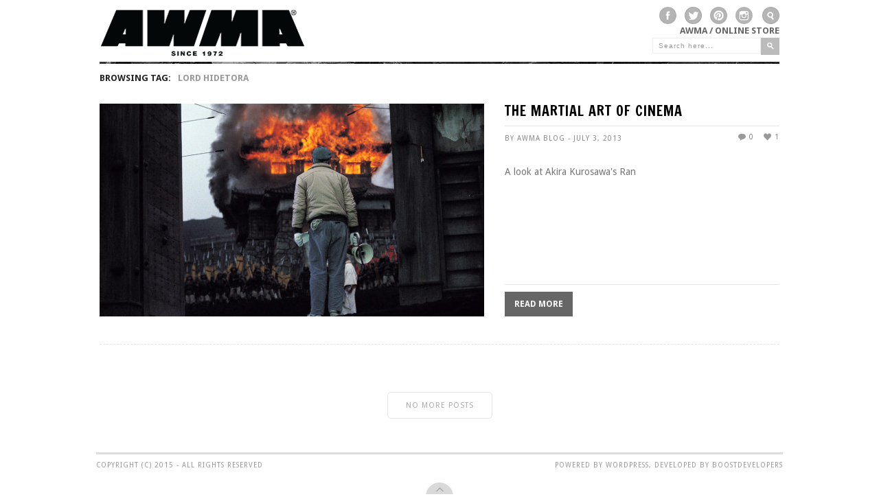

--- FILE ---
content_type: text/html; charset=UTF-8
request_url: https://blog.awma.com/tag/lord-hidetora/
body_size: 9547
content:
<!DOCTYPE HTML>
<html dir="ltr" lang="en-US" prefix="og: https://ogp.me/ns#">

<head>

	<!-- GENERAL -->
	
	<meta charset="UTF-8" />
	<meta http-equiv="X-UA-Compatible" content="IE=9" />
	<!--<meta name="viewport" content="width=1074">-->
	<meta name="viewport" content="width=device-width, initial-scale=1">
	<link rel="pingback" href="https://blog.awma.com/xmlrpc.php" />
	<link rel="stylesheet" type="text/css" href="https://blog.awma.com/wp-content/themes/inspire/style.css" />

	<!-- OPTIONS -->
	
	<!-- DYNAMIC HEADER TEMPLATE -->
	<!-- OPTIONS CALL HERE TO USE IN REST OF DOCUMENT -->
	
<!-- NATIVE HEADER STUFF -->

	<link rel="shortcut icon" href="https://blog.awma.com/wp-content/uploads/2013/03/AWMA-Blkwht1-300x300.jpg" />

<!-- OPEN GRAPH -->

	<meta property="og:type" content="article" />
	<meta property="og:url" content="blog.awma.com/tag/lord-hidetora/"/>
	<meta property="og:site_name" content="AWMA Blog" />

				<meta property="og:title" content="AWMA Blog" />
		
				<meta property="og:description" content="Yesterday afternoon I caught the ending of Akira Kurosawa’s Ran on the Sundance Channel.

It was the climactic battle scene when the two sons of Lord Hidetora played by Tatsuya Nakadai, trap him in a castle and burn the whole thing to the ground.

Hidetora exits the burning building in a daze, right through a mass of spear wielding soldiers ..."/>
		
				<meta property="og:image" content="https://blog.awma.com/wp-content/uploads/2013/07/kurosawa-ran-3.jpg" />
		
<!-- USER FONTS -->

		
<!-- DYNAMIC CSS -->

<style type="text/css">

	/* BACKGROUND */
	
	body {
		background:#ffffff url() fixed;
	}
	
	/* FONTS */
		
		body, .widget .widget-item h3 a {
			font-family:"Droid Sans";
					}
		
		h1,h2,h3,h4,h5,h6 { 
			font-family:"Francois One";
					}
		
	/* HEADER HEIGHT */
		
		#header { 
			height:90px;
		}
		
	/* MAIN COLOR */
		
		#header .menu li.current-menu-item  a, #header .menu li.current_page_item  a, #header .menu li a:hover {
			border-bottom: 3px solid #000000; 
		}
		
		a:hover, #header .menu li ul li a:hover, .item:hover > div > h2 > a, .item .item-descrip h2 a:hover, .widget .widget-item:hover > h3 > a, .post .post-entry .tags a:hover, .post .post-entry a, #wp-calendar tbody td a {
			color: #000000; 
		}
		
		.item.archive .item-descrip a.readmore:hover, .flexslider ul.slides li .slider-text a h1 { 
			background: #000000; 
		}
		
	/* GRAYSCALE */

				
	/* GRAYSCALE REVERSE */
	
			
	
		
	/* HEADER ELEMENTS*/

		#logo {
			top: 1px;
			left: 0px;
		}

		.menu {
			top: 37px;
			right: 0px;
		}

	/* BACKGROUND */

		






	</style>

<!--[if IE]>
	<style type="text/css">
		.item a img {
			margin-bottom:-5px;
		}
	</style>
<![endif]-->	
	<!-- WORDPRESS MAIN HEADER CALL -->
		<style>img:is([sizes="auto" i], [sizes^="auto," i]) { contain-intrinsic-size: 3000px 1500px }</style>
	
		<!-- All in One SEO 4.9.3 - aioseo.com -->
		<title>Lord Hidetora | AWMA Blog</title>
	<meta name="robots" content="noindex, max-image-preview:large" />
	<link rel="canonical" href="https://blog.awma.com/tag/lord-hidetora/" />
	<meta name="generator" content="All in One SEO (AIOSEO) 4.9.3" />
		<script type="application/ld+json" class="aioseo-schema">
			{"@context":"https:\/\/schema.org","@graph":[{"@type":"BreadcrumbList","@id":"https:\/\/blog.awma.com\/tag\/lord-hidetora\/#breadcrumblist","itemListElement":[{"@type":"ListItem","@id":"https:\/\/blog.awma.com#listItem","position":1,"name":"Home","item":"https:\/\/blog.awma.com","nextItem":{"@type":"ListItem","@id":"https:\/\/blog.awma.com\/tag\/lord-hidetora\/#listItem","name":"Lord Hidetora"}},{"@type":"ListItem","@id":"https:\/\/blog.awma.com\/tag\/lord-hidetora\/#listItem","position":2,"name":"Lord Hidetora","previousItem":{"@type":"ListItem","@id":"https:\/\/blog.awma.com#listItem","name":"Home"}}]},{"@type":"CollectionPage","@id":"https:\/\/blog.awma.com\/tag\/lord-hidetora\/#collectionpage","url":"https:\/\/blog.awma.com\/tag\/lord-hidetora\/","name":"Lord Hidetora | AWMA Blog","inLanguage":"en-US","isPartOf":{"@id":"https:\/\/blog.awma.com\/#website"},"breadcrumb":{"@id":"https:\/\/blog.awma.com\/tag\/lord-hidetora\/#breadcrumblist"}},{"@type":"Organization","@id":"https:\/\/blog.awma.com\/#organization","name":"AWMA Blog","description":"Martial Arts news, photography, and videos from Asian World of Martial Arts","url":"https:\/\/blog.awma.com\/"},{"@type":"WebSite","@id":"https:\/\/blog.awma.com\/#website","url":"https:\/\/blog.awma.com\/","name":"AWMA Blog","description":"Martial Arts news, photography, and videos from Asian World of Martial Arts","inLanguage":"en-US","publisher":{"@id":"https:\/\/blog.awma.com\/#organization"}}]}
		</script>
		<!-- All in One SEO -->

<link rel='dns-prefetch' href='//fonts.googleapis.com' />
<link rel="alternate" type="application/rss+xml" title="AWMA Blog &raquo; Feed" href="https://blog.awma.com/feed/" />
<link rel="alternate" type="application/rss+xml" title="AWMA Blog &raquo; Comments Feed" href="https://blog.awma.com/comments/feed/" />
<link rel="alternate" type="application/rss+xml" title="AWMA Blog &raquo; Lord Hidetora Tag Feed" href="https://blog.awma.com/tag/lord-hidetora/feed/" />
<script type="text/javascript">
/* <![CDATA[ */
window._wpemojiSettings = {"baseUrl":"https:\/\/s.w.org\/images\/core\/emoji\/16.0.1\/72x72\/","ext":".png","svgUrl":"https:\/\/s.w.org\/images\/core\/emoji\/16.0.1\/svg\/","svgExt":".svg","source":{"concatemoji":"https:\/\/blog.awma.com\/wp-includes\/js\/wp-emoji-release.min.js?ver=6.8.3"}};
/*! This file is auto-generated */
!function(s,n){var o,i,e;function c(e){try{var t={supportTests:e,timestamp:(new Date).valueOf()};sessionStorage.setItem(o,JSON.stringify(t))}catch(e){}}function p(e,t,n){e.clearRect(0,0,e.canvas.width,e.canvas.height),e.fillText(t,0,0);var t=new Uint32Array(e.getImageData(0,0,e.canvas.width,e.canvas.height).data),a=(e.clearRect(0,0,e.canvas.width,e.canvas.height),e.fillText(n,0,0),new Uint32Array(e.getImageData(0,0,e.canvas.width,e.canvas.height).data));return t.every(function(e,t){return e===a[t]})}function u(e,t){e.clearRect(0,0,e.canvas.width,e.canvas.height),e.fillText(t,0,0);for(var n=e.getImageData(16,16,1,1),a=0;a<n.data.length;a++)if(0!==n.data[a])return!1;return!0}function f(e,t,n,a){switch(t){case"flag":return n(e,"\ud83c\udff3\ufe0f\u200d\u26a7\ufe0f","\ud83c\udff3\ufe0f\u200b\u26a7\ufe0f")?!1:!n(e,"\ud83c\udde8\ud83c\uddf6","\ud83c\udde8\u200b\ud83c\uddf6")&&!n(e,"\ud83c\udff4\udb40\udc67\udb40\udc62\udb40\udc65\udb40\udc6e\udb40\udc67\udb40\udc7f","\ud83c\udff4\u200b\udb40\udc67\u200b\udb40\udc62\u200b\udb40\udc65\u200b\udb40\udc6e\u200b\udb40\udc67\u200b\udb40\udc7f");case"emoji":return!a(e,"\ud83e\udedf")}return!1}function g(e,t,n,a){var r="undefined"!=typeof WorkerGlobalScope&&self instanceof WorkerGlobalScope?new OffscreenCanvas(300,150):s.createElement("canvas"),o=r.getContext("2d",{willReadFrequently:!0}),i=(o.textBaseline="top",o.font="600 32px Arial",{});return e.forEach(function(e){i[e]=t(o,e,n,a)}),i}function t(e){var t=s.createElement("script");t.src=e,t.defer=!0,s.head.appendChild(t)}"undefined"!=typeof Promise&&(o="wpEmojiSettingsSupports",i=["flag","emoji"],n.supports={everything:!0,everythingExceptFlag:!0},e=new Promise(function(e){s.addEventListener("DOMContentLoaded",e,{once:!0})}),new Promise(function(t){var n=function(){try{var e=JSON.parse(sessionStorage.getItem(o));if("object"==typeof e&&"number"==typeof e.timestamp&&(new Date).valueOf()<e.timestamp+604800&&"object"==typeof e.supportTests)return e.supportTests}catch(e){}return null}();if(!n){if("undefined"!=typeof Worker&&"undefined"!=typeof OffscreenCanvas&&"undefined"!=typeof URL&&URL.createObjectURL&&"undefined"!=typeof Blob)try{var e="postMessage("+g.toString()+"("+[JSON.stringify(i),f.toString(),p.toString(),u.toString()].join(",")+"));",a=new Blob([e],{type:"text/javascript"}),r=new Worker(URL.createObjectURL(a),{name:"wpTestEmojiSupports"});return void(r.onmessage=function(e){c(n=e.data),r.terminate(),t(n)})}catch(e){}c(n=g(i,f,p,u))}t(n)}).then(function(e){for(var t in e)n.supports[t]=e[t],n.supports.everything=n.supports.everything&&n.supports[t],"flag"!==t&&(n.supports.everythingExceptFlag=n.supports.everythingExceptFlag&&n.supports[t]);n.supports.everythingExceptFlag=n.supports.everythingExceptFlag&&!n.supports.flag,n.DOMReady=!1,n.readyCallback=function(){n.DOMReady=!0}}).then(function(){return e}).then(function(){var e;n.supports.everything||(n.readyCallback(),(e=n.source||{}).concatemoji?t(e.concatemoji):e.wpemoji&&e.twemoji&&(t(e.twemoji),t(e.wpemoji)))}))}((window,document),window._wpemojiSettings);
/* ]]> */
</script>
<style id='wp-emoji-styles-inline-css' type='text/css'>

	img.wp-smiley, img.emoji {
		display: inline !important;
		border: none !important;
		box-shadow: none !important;
		height: 1em !important;
		width: 1em !important;
		margin: 0 0.07em !important;
		vertical-align: -0.1em !important;
		background: none !important;
		padding: 0 !important;
	}
</style>
<link rel='stylesheet' id='wp-block-library-css' href='https://blog.awma.com/wp-includes/css/dist/block-library/style.min.css?ver=6.8.3' type='text/css' media='all' />
<style id='classic-theme-styles-inline-css' type='text/css'>
/*! This file is auto-generated */
.wp-block-button__link{color:#fff;background-color:#32373c;border-radius:9999px;box-shadow:none;text-decoration:none;padding:calc(.667em + 2px) calc(1.333em + 2px);font-size:1.125em}.wp-block-file__button{background:#32373c;color:#fff;text-decoration:none}
</style>
<link rel='stylesheet' id='aioseo/css/src/vue/standalone/blocks/table-of-contents/global.scss-css' href='https://blog.awma.com/wp-content/plugins/all-in-one-seo-pack/dist/Lite/assets/css/table-of-contents/global.e90f6d47.css?ver=4.9.3' type='text/css' media='all' />
<style id='global-styles-inline-css' type='text/css'>
:root{--wp--preset--aspect-ratio--square: 1;--wp--preset--aspect-ratio--4-3: 4/3;--wp--preset--aspect-ratio--3-4: 3/4;--wp--preset--aspect-ratio--3-2: 3/2;--wp--preset--aspect-ratio--2-3: 2/3;--wp--preset--aspect-ratio--16-9: 16/9;--wp--preset--aspect-ratio--9-16: 9/16;--wp--preset--color--black: #000000;--wp--preset--color--cyan-bluish-gray: #abb8c3;--wp--preset--color--white: #ffffff;--wp--preset--color--pale-pink: #f78da7;--wp--preset--color--vivid-red: #cf2e2e;--wp--preset--color--luminous-vivid-orange: #ff6900;--wp--preset--color--luminous-vivid-amber: #fcb900;--wp--preset--color--light-green-cyan: #7bdcb5;--wp--preset--color--vivid-green-cyan: #00d084;--wp--preset--color--pale-cyan-blue: #8ed1fc;--wp--preset--color--vivid-cyan-blue: #0693e3;--wp--preset--color--vivid-purple: #9b51e0;--wp--preset--gradient--vivid-cyan-blue-to-vivid-purple: linear-gradient(135deg,rgba(6,147,227,1) 0%,rgb(155,81,224) 100%);--wp--preset--gradient--light-green-cyan-to-vivid-green-cyan: linear-gradient(135deg,rgb(122,220,180) 0%,rgb(0,208,130) 100%);--wp--preset--gradient--luminous-vivid-amber-to-luminous-vivid-orange: linear-gradient(135deg,rgba(252,185,0,1) 0%,rgba(255,105,0,1) 100%);--wp--preset--gradient--luminous-vivid-orange-to-vivid-red: linear-gradient(135deg,rgba(255,105,0,1) 0%,rgb(207,46,46) 100%);--wp--preset--gradient--very-light-gray-to-cyan-bluish-gray: linear-gradient(135deg,rgb(238,238,238) 0%,rgb(169,184,195) 100%);--wp--preset--gradient--cool-to-warm-spectrum: linear-gradient(135deg,rgb(74,234,220) 0%,rgb(151,120,209) 20%,rgb(207,42,186) 40%,rgb(238,44,130) 60%,rgb(251,105,98) 80%,rgb(254,248,76) 100%);--wp--preset--gradient--blush-light-purple: linear-gradient(135deg,rgb(255,206,236) 0%,rgb(152,150,240) 100%);--wp--preset--gradient--blush-bordeaux: linear-gradient(135deg,rgb(254,205,165) 0%,rgb(254,45,45) 50%,rgb(107,0,62) 100%);--wp--preset--gradient--luminous-dusk: linear-gradient(135deg,rgb(255,203,112) 0%,rgb(199,81,192) 50%,rgb(65,88,208) 100%);--wp--preset--gradient--pale-ocean: linear-gradient(135deg,rgb(255,245,203) 0%,rgb(182,227,212) 50%,rgb(51,167,181) 100%);--wp--preset--gradient--electric-grass: linear-gradient(135deg,rgb(202,248,128) 0%,rgb(113,206,126) 100%);--wp--preset--gradient--midnight: linear-gradient(135deg,rgb(2,3,129) 0%,rgb(40,116,252) 100%);--wp--preset--font-size--small: 13px;--wp--preset--font-size--medium: 20px;--wp--preset--font-size--large: 36px;--wp--preset--font-size--x-large: 42px;--wp--preset--spacing--20: 0.44rem;--wp--preset--spacing--30: 0.67rem;--wp--preset--spacing--40: 1rem;--wp--preset--spacing--50: 1.5rem;--wp--preset--spacing--60: 2.25rem;--wp--preset--spacing--70: 3.38rem;--wp--preset--spacing--80: 5.06rem;--wp--preset--shadow--natural: 6px 6px 9px rgba(0, 0, 0, 0.2);--wp--preset--shadow--deep: 12px 12px 50px rgba(0, 0, 0, 0.4);--wp--preset--shadow--sharp: 6px 6px 0px rgba(0, 0, 0, 0.2);--wp--preset--shadow--outlined: 6px 6px 0px -3px rgba(255, 255, 255, 1), 6px 6px rgba(0, 0, 0, 1);--wp--preset--shadow--crisp: 6px 6px 0px rgba(0, 0, 0, 1);}:where(.is-layout-flex){gap: 0.5em;}:where(.is-layout-grid){gap: 0.5em;}body .is-layout-flex{display: flex;}.is-layout-flex{flex-wrap: wrap;align-items: center;}.is-layout-flex > :is(*, div){margin: 0;}body .is-layout-grid{display: grid;}.is-layout-grid > :is(*, div){margin: 0;}:where(.wp-block-columns.is-layout-flex){gap: 2em;}:where(.wp-block-columns.is-layout-grid){gap: 2em;}:where(.wp-block-post-template.is-layout-flex){gap: 1.25em;}:where(.wp-block-post-template.is-layout-grid){gap: 1.25em;}.has-black-color{color: var(--wp--preset--color--black) !important;}.has-cyan-bluish-gray-color{color: var(--wp--preset--color--cyan-bluish-gray) !important;}.has-white-color{color: var(--wp--preset--color--white) !important;}.has-pale-pink-color{color: var(--wp--preset--color--pale-pink) !important;}.has-vivid-red-color{color: var(--wp--preset--color--vivid-red) !important;}.has-luminous-vivid-orange-color{color: var(--wp--preset--color--luminous-vivid-orange) !important;}.has-luminous-vivid-amber-color{color: var(--wp--preset--color--luminous-vivid-amber) !important;}.has-light-green-cyan-color{color: var(--wp--preset--color--light-green-cyan) !important;}.has-vivid-green-cyan-color{color: var(--wp--preset--color--vivid-green-cyan) !important;}.has-pale-cyan-blue-color{color: var(--wp--preset--color--pale-cyan-blue) !important;}.has-vivid-cyan-blue-color{color: var(--wp--preset--color--vivid-cyan-blue) !important;}.has-vivid-purple-color{color: var(--wp--preset--color--vivid-purple) !important;}.has-black-background-color{background-color: var(--wp--preset--color--black) !important;}.has-cyan-bluish-gray-background-color{background-color: var(--wp--preset--color--cyan-bluish-gray) !important;}.has-white-background-color{background-color: var(--wp--preset--color--white) !important;}.has-pale-pink-background-color{background-color: var(--wp--preset--color--pale-pink) !important;}.has-vivid-red-background-color{background-color: var(--wp--preset--color--vivid-red) !important;}.has-luminous-vivid-orange-background-color{background-color: var(--wp--preset--color--luminous-vivid-orange) !important;}.has-luminous-vivid-amber-background-color{background-color: var(--wp--preset--color--luminous-vivid-amber) !important;}.has-light-green-cyan-background-color{background-color: var(--wp--preset--color--light-green-cyan) !important;}.has-vivid-green-cyan-background-color{background-color: var(--wp--preset--color--vivid-green-cyan) !important;}.has-pale-cyan-blue-background-color{background-color: var(--wp--preset--color--pale-cyan-blue) !important;}.has-vivid-cyan-blue-background-color{background-color: var(--wp--preset--color--vivid-cyan-blue) !important;}.has-vivid-purple-background-color{background-color: var(--wp--preset--color--vivid-purple) !important;}.has-black-border-color{border-color: var(--wp--preset--color--black) !important;}.has-cyan-bluish-gray-border-color{border-color: var(--wp--preset--color--cyan-bluish-gray) !important;}.has-white-border-color{border-color: var(--wp--preset--color--white) !important;}.has-pale-pink-border-color{border-color: var(--wp--preset--color--pale-pink) !important;}.has-vivid-red-border-color{border-color: var(--wp--preset--color--vivid-red) !important;}.has-luminous-vivid-orange-border-color{border-color: var(--wp--preset--color--luminous-vivid-orange) !important;}.has-luminous-vivid-amber-border-color{border-color: var(--wp--preset--color--luminous-vivid-amber) !important;}.has-light-green-cyan-border-color{border-color: var(--wp--preset--color--light-green-cyan) !important;}.has-vivid-green-cyan-border-color{border-color: var(--wp--preset--color--vivid-green-cyan) !important;}.has-pale-cyan-blue-border-color{border-color: var(--wp--preset--color--pale-cyan-blue) !important;}.has-vivid-cyan-blue-border-color{border-color: var(--wp--preset--color--vivid-cyan-blue) !important;}.has-vivid-purple-border-color{border-color: var(--wp--preset--color--vivid-purple) !important;}.has-vivid-cyan-blue-to-vivid-purple-gradient-background{background: var(--wp--preset--gradient--vivid-cyan-blue-to-vivid-purple) !important;}.has-light-green-cyan-to-vivid-green-cyan-gradient-background{background: var(--wp--preset--gradient--light-green-cyan-to-vivid-green-cyan) !important;}.has-luminous-vivid-amber-to-luminous-vivid-orange-gradient-background{background: var(--wp--preset--gradient--luminous-vivid-amber-to-luminous-vivid-orange) !important;}.has-luminous-vivid-orange-to-vivid-red-gradient-background{background: var(--wp--preset--gradient--luminous-vivid-orange-to-vivid-red) !important;}.has-very-light-gray-to-cyan-bluish-gray-gradient-background{background: var(--wp--preset--gradient--very-light-gray-to-cyan-bluish-gray) !important;}.has-cool-to-warm-spectrum-gradient-background{background: var(--wp--preset--gradient--cool-to-warm-spectrum) !important;}.has-blush-light-purple-gradient-background{background: var(--wp--preset--gradient--blush-light-purple) !important;}.has-blush-bordeaux-gradient-background{background: var(--wp--preset--gradient--blush-bordeaux) !important;}.has-luminous-dusk-gradient-background{background: var(--wp--preset--gradient--luminous-dusk) !important;}.has-pale-ocean-gradient-background{background: var(--wp--preset--gradient--pale-ocean) !important;}.has-electric-grass-gradient-background{background: var(--wp--preset--gradient--electric-grass) !important;}.has-midnight-gradient-background{background: var(--wp--preset--gradient--midnight) !important;}.has-small-font-size{font-size: var(--wp--preset--font-size--small) !important;}.has-medium-font-size{font-size: var(--wp--preset--font-size--medium) !important;}.has-large-font-size{font-size: var(--wp--preset--font-size--large) !important;}.has-x-large-font-size{font-size: var(--wp--preset--font-size--x-large) !important;}
:where(.wp-block-post-template.is-layout-flex){gap: 1.25em;}:where(.wp-block-post-template.is-layout-grid){gap: 1.25em;}
:where(.wp-block-columns.is-layout-flex){gap: 2em;}:where(.wp-block-columns.is-layout-grid){gap: 2em;}
:root :where(.wp-block-pullquote){font-size: 1.5em;line-height: 1.6;}
</style>
<link rel='stylesheet' id='wp-components-css' href='https://blog.awma.com/wp-includes/css/dist/components/style.min.css?ver=6.8.3' type='text/css' media='all' />
<link rel='stylesheet' id='godaddy-styles-css' href='https://blog.awma.com/wp-content/mu-plugins/vendor/wpex/godaddy-launch/includes/Dependencies/GoDaddy/Styles/build/latest.css?ver=2.0.2' type='text/css' media='all' />
<link rel='stylesheet' id='ivory-search-styles-css' href='https://blog.awma.com/wp-content/plugins/add-search-to-menu/public/css/ivory-search.min.css?ver=5.5.14' type='text/css' media='all' />
<link rel='stylesheet' id='flexslider_style-css' href='https://blog.awma.com/wp-content/themes/inspire/css/flexslider.css?ver=6.8.3' type='text/css' media='all' />
<link rel='stylesheet' id='jCarousel_style-css' href='https://blog.awma.com/wp-content/themes/inspire/css/jCarousel_tango_skin/skin.css?ver=6.8.3' type='text/css' media='all' />
<link rel='stylesheet' id='fancybox_style-css' href='https://blog.awma.com/wp-content/themes/inspire/inc/plugins/fancybox/source/jquery.fancybox.css?ver=6.8.3' type='text/css' media='all' />
<link rel='stylesheet' id='fancybox_buttons_style-css' href='https://blog.awma.com/wp-content/themes/inspire/inc/plugins/fancybox/source/helpers/jquery.fancybox-buttons.css?ver=6.8.3' type='text/css' media='all' />
<link rel='stylesheet' id='fancybox_thumbs_style-css' href='https://blog.awma.com/wp-content/themes/inspire/inc/plugins/fancybox/source/helpers/jquery.fancybox-thumbs.css?ver=6.8.3' type='text/css' media='all' />
<link rel='stylesheet' id='default_primary_font-css' href='https://fonts.googleapis.com/css?family=Droid+Sans%3A400%2C700%7CDroid+Serif%3A400%2C700%2C400italic%2C700italic&#038;ver=6.8.3' type='text/css' media='all' />
<link rel='stylesheet' id='default_secondary_font-css' href='https://fonts.googleapis.com/css?family=Francois+One&#038;ver=6.8.3' type='text/css' media='all' />
<script type="text/javascript" src="https://blog.awma.com/wp-includes/js/jquery/jquery.min.js?ver=3.7.1" id="jquery-core-js"></script>
<script type="text/javascript" src="https://blog.awma.com/wp-includes/js/jquery/jquery-migrate.min.js?ver=3.4.1" id="jquery-migrate-js"></script>
<link rel="https://api.w.org/" href="https://blog.awma.com/wp-json/" /><link rel="alternate" title="JSON" type="application/json" href="https://blog.awma.com/wp-json/wp/v2/tags/311" /><link rel="EditURI" type="application/rsd+xml" title="RSD" href="https://blog.awma.com/xmlrpc.php?rsd" />
<meta name="generator" content="WordPress 6.8.3" />
		<style type="text/css" id="wp-custom-css">
			.post-entry a{color:#0000EE !important;}
.mk-love-holder{
display: none;
}
.post.full .post-entry p{
		font-size:15px;
	}
.post-title span.meta{font-size:16px;}
.post .post-entry .tags a{font-size:15px;}
#header-social{margin-right:10px;}
#header-social a{margin-left:12px !important;}
#filter ul{font-size:0.8rem;}



@media screen and (max-width:1024px){
	.post.full .post-entry p{
		font-size:18px;
	} 
	.post .post-entry .tags a {
		margin-bottom: 8px;
		font-size:14px;
	}
	.post-pagination a.pagination{
		font-size: 14px;
	}
} 		</style>
		<!-- Global site tag (gtag.js) - Google Analytics -->
<script async src="https://www.googletagmanager.com/gtag/js?id=UA-21328780-1"></script>
<script>
  window.dataLayer = window.dataLayer || [];
  function gtag(){dataLayer.push(arguments);}
  gtag('js', new Date());

  gtag('config', 'UA-21328780-1');
</script>
</head>

<body class="archive tag tag-lord-hidetora tag-311 wp-theme-inspire inspire">
	
	<!-- BEGIN BG WRAPPER -->
	<div id="bg-wrapper">
	
	<!-- BEGIN WRAPPER -->
	<div id="wrapper">
	
		<!-- BEGIN HEADER -->
		<div id="header">
			<div class='search-awma'>
				
			
			<div id="header-social" class="big">

				<a href="https://www.facebook.com/AWMAsince1972/" class="social facebook" target="_blank" /></a>				<a href="https://twitter.com/AWMAsince1972" class="social twitter" target="_blank" /></a>				<a href="https://www.pinterest.com/asianworldofma/" class="social pinterest" target="_blank" /></a>																<a href="https://www.instagram.com/awmasince1972/" class="social instagram" target="_blank" /></a>								
			</div>
			
			<div id="header-search" class="big">
				
				<a href="#" class="search-icon"></a>
				
			</div>

			<div id="pop_out_search">
				
				<form role="search" method="get" id="searchform" action="https://blog.awma.com/">
    <div>
		<input type="text" value="Search here..." name="s" id="s" onfocus="if(this.value == this.defaultValue) this.value = ''"/>
		<input type="submit" id="searchsubmit" value="" />
	 </div>
</form>				
			</div>
			</div>
			<div id="logo">
				<a href="https://www.awma.com/"><img src="https://blog.awma.com/wp-content/uploads/2018/06/blog-logo.png" width="300" height="94"></a>			</div>

			<!-- MAIN NAVIGATION MENU -->
			<ul id="menu" class="menu"><li id="menu-item-1409" class="menu-item menu-item-type-custom menu-item-object-custom menu-item-1409"><a href="https://www.awma.com">AWMA / Online Store</a></li>
</ul>			 
			 <select id="navigation_select">
			 </select>

		</div>
		<!-- END HEADER -->
		
				
		<div id="filter" 
			data-page_type="tag" 
			data-category="Lord Hidetora" 
			data-subfilter="Latest" 
			data-current_page="1" 
			data-more_posts="true"
			data-search_query=""
			data-author_ID="1"
			data-tag="lord-hidetora"
			data-status="ready"
		>

			<ul class="archive">
				<li class="browsing">Browsing Tag:</li>
				<li>Lord Hidetora</li>
			</ul>
			
			<ul id="filter_subfilter" class="sort">
																			</ul>
			
		</div>

		<div id="main">
			
		</div>
		
		<!-- BEGIN LOAD MORE -->
		<div class="load-more">
			<div id="ajax_loading_zone"></div>
			<span class='load_more'>Load More</span>
			<span class='no_more'>No More Posts</span>
		</div>
		<!-- END LOAD MORE -->
			
		<!-- BEGIN FOOTER -->
				
		<div id="footer">
				
			<p class="left">COPYRIGHT (C) 2015 - ALL RIGHTS RESERVED </p>
			<p class="right">POWERED BY WORDPRESS, DEVELOPED BY BOOSTDEVELOPERS</p>
				
		</div>
		<!-- END FOOTER -->
	
	</div>
	<!-- END WRAPPER -->
	
	</div>
	<!-- END BG WRAPPER -->


	<!-- FOOTER TAB -->
	<div id="footer_tab">
		<img src="https://blog.awma.com/wp-content/themes/inspire/images/footer-toggle-down.png" title="Show Footer" alt="" />
	</div>
	
	<!-- HIDDEN FOOTER-->
		<!-- HIDDEN FOOTER -->
		<div id="footer_hidden_wrapper">
		<div id="footer_hidden" 
			data-num_posts="15" 
			data-scroll_posts="5" 
			data-auto_scroll="5" 
			data-anim_speed="2000" 
			data-footer_default="closed"
		>

			<ul id="footer_carousel" class="jcarousel-skin-tango">

				 
							<li>
								<a href='https://blog.awma.com/an-overview-of-different-martial-arts-uniforms/'><img width="195" height="150" src="https://blog.awma.com/wp-content/uploads/2018/08/28424132_10156013966252165_2925452600893200232_o-195x150.jpg" class="attachment-footer_thumb size-footer_thumb wp-post-image" alt="martial arts uniforms wholesale" decoding="async" loading="lazy" /></a>							</li>
						 
							<li>
								<a href='https://blog.awma.com/musical-forms/'><img width="195" height="150" src="https://blog.awma.com/wp-content/uploads/2015/06/form-6-195x150.jpg" class="attachment-footer_thumb size-footer_thumb wp-post-image" alt="" decoding="async" loading="lazy" /></a>							</li>
						 
							<li>
								<a href='https://blog.awma.com/how-to-choose-the-best-equipment-for-your-karate-dojo/'><img width="195" height="150" src="https://blog.awma.com/wp-content/uploads/2021/12/81980662_10157735551117165_8264827356061892608_n-195x150.jpg" class="attachment-footer_thumb size-footer_thumb wp-post-image" alt="" decoding="async" loading="lazy" /></a>							</li>
						 
							<li>
								<a href='https://blog.awma.com/japan-hires-six-full-time-ninjas-to-help-boost-tourism/'><img width="195" height="150" src="https://blog.awma.com/wp-content/uploads/2016/03/job_ad-195x150.png" class="attachment-footer_thumb size-footer_thumb wp-post-image" alt="" decoding="async" loading="lazy" /></a>							</li>
						 
							<li>
								<a href='https://blog.awma.com/five-combat-fight-style-clashes-to-get-us-ready-for-mcgregor-vs-mayweather/'><img width="195" height="150" src="https://blog.awma.com/wp-content/uploads/2017/03/Screen-Shot-2017-03-14-at-12.05.48-PM-195x150.png" class="attachment-footer_thumb size-footer_thumb wp-post-image" alt="" decoding="async" loading="lazy" /></a>							</li>
						 
							<li>
								<a href='https://blog.awma.com/black-panther-trailer-promises-excellence-excitement-and-great-martial-arts/'><img width="195" height="150" src="https://blog.awma.com/wp-content/uploads/2017/10/DMQuyI5V4AAUHP0-1.jpg-large-195x150.jpeg" class="attachment-footer_thumb size-footer_thumb wp-post-image" alt="" decoding="async" loading="lazy" /></a>							</li>
						 
							<li>
								<a href='https://blog.awma.com/different-types-of-boxing-gloves-an-overview/'><img width="195" height="150" src="https://blog.awma.com/wp-content/uploads/2018/10/17880777_10155066365767165_4792539498837416962_o-195x150.jpg" class="attachment-footer_thumb size-footer_thumb wp-post-image" alt="boxing gloves for men" decoding="async" loading="lazy" /></a>							</li>
						 
							<li>
								<a href='https://blog.awma.com/keeping-the-internal-arts-alive/'><img width="195" height="150" src="https://blog.awma.com/wp-content/uploads/2014/04/steve7-195x150.jpg" class="attachment-footer_thumb size-footer_thumb wp-post-image" alt="" decoding="async" loading="lazy" /></a>							</li>
						 
							<li>
								<a href='https://blog.awma.com/steven-seagal/'><img width="195" height="150" src="https://blog.awma.com/wp-content/uploads/2015/06/seagal-1-195x150.jpeg" class="attachment-footer_thumb size-footer_thumb wp-post-image" alt="" decoding="async" loading="lazy" /></a>							</li>
						 
							<li>
								<a href='https://blog.awma.com/proforce-has-a-new-athleisure-line-we-talked-to-the-designer/'><img width="195" height="150" src="https://blog.awma.com/wp-content/uploads/2021/07/unnamed-3-195x150.jpg" class="attachment-footer_thumb size-footer_thumb wp-post-image" alt="" decoding="async" loading="lazy" /></a>							</li>
						 
							<li>
								<a href='https://blog.awma.com/stay-younger-longer/'><img width="195" height="150" src="https://blog.awma.com/wp-content/uploads/2015/06/younger-3-195x150.jpg" class="attachment-footer_thumb size-footer_thumb wp-post-image" alt="" decoding="async" loading="lazy" /></a>							</li>
						 
							<li>
								<a href='https://blog.awma.com/5-ways-to-get-the-most-out-of-your-heavy-bag/'><img width="195" height="150" src="https://blog.awma.com/wp-content/uploads/2025/02/158064745_10159003651352165_4377053658191566662_n-195x150.jpg" class="attachment-footer_thumb size-footer_thumb wp-post-image" alt="" decoding="async" loading="lazy" /></a>							</li>
						 
							<li>
								<a href='https://blog.awma.com/a-new-study-finds-that-martial-arts-can-improve-focus-in-adults/'><img width="195" height="150" src="https://blog.awma.com/wp-content/uploads/2018/03/28699131_10156052997092165_8417621240552030705_o-195x150.jpg" class="attachment-footer_thumb size-footer_thumb wp-post-image" alt="" decoding="async" loading="lazy" /></a>							</li>
						 
							<li>
								<a href='https://blog.awma.com/get-the-most-out-of-your-martial-arts-uniform/'><img width="195" height="150" src="https://blog.awma.com/wp-content/uploads/2025/03/000159990010_final-3-195x150.jpg" class="attachment-footer_thumb size-footer_thumb wp-post-image" alt="" decoding="async" loading="lazy" /></a>							</li>
						 
							<li>
								<a href='https://blog.awma.com/three-martial-arts-that-can-help-people-living-with-parkinsons-disease/'><img width="195" height="150" src="https://blog.awma.com/wp-content/uploads/2022/04/rock-steady-195x150.jpg" class="attachment-footer_thumb size-footer_thumb wp-post-image" alt="" decoding="async" loading="lazy" /></a>							</li>
						
			</ul>

		</div>
	</div>

	<div id="to_top"><img src="https://blog.awma.com/wp-content/themes/inspire/images/totop.png"></div>
	
	
	<!-- DYNAMIC FOOTER TEMPLATE-->
		
	<script type="text/javascript">

					//MASONRY
			jQuery(document).ready(function($){
				var $container = $('#main');

				$container.imagesLoaded( function(){
				  $container.masonry({
					itemSelector : '.item'
				  });
				});
			});

		   jQuery(window).load(function(){
				jQuery('#main').masonry('reload');
		   });

			//FLEXSLIDER
			jQuery(window).load(function($){
			  jQuery('.flexslider').flexslider({
				animation: "slide",
				//slideshowSpeed: 7000, 
				controlNav: true  
			  });
			});
		

		//RESPONSIVE
		jQuery(document).ready(function($) {
			if(jQuery.insGlobalFunctions.isHandHeld()) {
				console.log("userAgent: "+ navigator.userAgent);
				 var insResponsiveString = "<meta name=\"viewport\" content=\"width=device-width, initial-scale=1.0\"><link rel=\"stylesheet\" type=\"text/css\" media=\"all\" href=\"https://blog.awma.com/wp-content/themes/inspire/css/responsive.css\" />";
				$('head').append(insResponsiveString);
			}
		});

	</script>

	<script type="speculationrules">
{"prefetch":[{"source":"document","where":{"and":[{"href_matches":"\/*"},{"not":{"href_matches":["\/wp-*.php","\/wp-admin\/*","\/wp-content\/uploads\/*","\/wp-content\/*","\/wp-content\/plugins\/*","\/wp-content\/themes\/inspire\/*","\/*\\?(.+)"]}},{"not":{"selector_matches":"a[rel~=\"nofollow\"]"}},{"not":{"selector_matches":".no-prefetch, .no-prefetch a"}}]},"eagerness":"conservative"}]}
</script>
		<div id="fb-root"></div>
		<script>
			(function(d, s, id) {
				var js, fjs = d.getElementsByTagName(s)[0];
				if (d.getElementById(id)) return;
				js = d.createElement(s); js.id = id;
				js.src = "//connect.facebook.net/en_US/all.js#xfbml=1";
				fjs.parentNode.insertBefore(js, fjs);
			}
			(document, 'script', 'facebook-jssdk'));
		</script>
	<script type="text/javascript" src="https://blog.awma.com/wp-content/themes/inspire/js/jquery.masonry.min.js?ver=6.8.3" id="canon_masonry-js"></script>
<script type="text/javascript" src="https://blog.awma.com/wp-content/themes/inspire/js/jquery.flexslider.js?ver=6.8.3" id="flexslider-js"></script>
<script type="text/javascript" src="https://blog.awma.com/wp-content/themes/inspire/js/jquery.jcarousel.min.js?ver=6.8.3" id="jCarousel-js"></script>
<script type="text/javascript" id="inspire_global_functions-js-extra">
/* <![CDATA[ */
var extData = {"inspireOptionsAppearance":{"grayscale":"grayscale_off","color_main":"#000000","color_bg":"#ffffff","lightbox_overlay_opacity":"0","color_lightbox_overlay":"","bg_url":"","bg_link":"","font_main":["inspire_default","regular","latin"],"font_secondary":["inspire_default","regular","latin"],"anim_loadposts_fade_speed":"","anim_loadposts_fade_outspeed":"","anim_loadposts_async_speed":"","anim_loadposts_async_outspeed":"","anim_loadposts_async_container_speed":"","anim_loadposts_async_max_delay":"","anim_postslider_slideshow_speed":"","anim_postslider_anim_speed":""}};
/* ]]> */
</script>
<script type="text/javascript" src="https://blog.awma.com/wp-content/themes/inspire/js/inspire_global_functions.js?ver=6.8.3" id="inspire_global_functions-js"></script>
<script type="text/javascript" id="inspire_scripts-js-extra">
/* <![CDATA[ */
var extDataLike = {"ajaxUrl":"https:\/\/blog.awma.com\/wp-admin\/admin-ajax.php","pageType":"tag"};
var extData = {"ajaxUrl":"https:\/\/blog.awma.com\/wp-admin\/admin-ajax.php","pageType":"tag","templateURI":"https:\/\/blog.awma.com\/wp-content\/themes\/inspire","inspireOptions":{"use_responsive_design":"checked","favicon_url":"https:\/\/blog.awma.com\/wp-content\/uploads\/2013\/03\/AWMA-Blkwht1-300x300.jpg","archive_style":"classic","load_posts_by":"button","load_posts_animation":"fade","to_top_style":"onoff","search_box_default":"open","header_height":"90","pos_logo_top":"1","pos_logo_left":"0","pos_nav_top":"37","pos_nav_right":"0","logo_url":"https:\/\/blog.awma.com\/wp-content\/uploads\/2018\/06\/blog-logo.png","social_icons_size":"big","facebook_url":"https:\/\/www.facebook.com\/AWMAsince1972\/","twitter_url":"https:\/\/twitter.com\/AWMAsince1972","pinterest_url":"https:\/\/www.pinterest.com\/asianworldofma\/","flickr_url":"","tumblr_url":"","vimeo_url":"","instagram_url":"https:\/\/www.instagram.com\/awmasince1972\/","google_url":"","rss_url":"","google_analytics_code":"","footer_text_left":"COPYRIGHT (C) 2015 - ALL RIGHTS RESERVED ","footer_text_right":"POWERED BY WORDPRESS, DEVELOPED BY BOOSTDEVELOPERS","footer_shows":"random","footer_default":"closed","footer_num_posts":"15","footer_num_posts_scroll":"5","footer_autoscroll_sec":"5","footer_animation_speed":"2000","reset_all":""},"inspireOptionsPost":{"post_style":"full","show_pagination":"checked","show_share":"checked","share_buttons_closed_default":"checked","page_show_share":"checked"},"inspireOptionsAppearance":{"grayscale":"grayscale_off","color_main":"#000000","color_bg":"#ffffff","lightbox_overlay_opacity":"0","color_lightbox_overlay":"","bg_url":"","bg_link":"","font_main":["inspire_default","regular","latin"],"font_secondary":["inspire_default","regular","latin"],"anim_loadposts_fade_speed":"","anim_loadposts_fade_outspeed":"","anim_loadposts_async_speed":"","anim_loadposts_async_outspeed":"","anim_loadposts_async_container_speed":"","anim_loadposts_async_max_delay":"","anim_postslider_slideshow_speed":"","anim_postslider_anim_speed":""}};
var extDataFilterMenu = {"ajaxUrl":"https:\/\/blog.awma.com\/wp-admin\/admin-ajax.php","numPosts":"50","nonce":"e6f8630aff"};
/* ]]> */
</script>
<script type="text/javascript" src="https://blog.awma.com/wp-content/themes/inspire/js/scripts.js?ver=6.8.3" id="inspire_scripts-js"></script>
<script type="text/javascript" src="https://blog.awma.com/wp-content/themes/inspire/inc/plugins/fancybox/lib/jquery.mousewheel-3.0.6.pack.js?ver=6.8.3" id="fancybox_mousewheel-js"></script>
<script type="text/javascript" src="https://blog.awma.com/wp-content/themes/inspire/inc/plugins/fancybox/source/jquery.fancybox.pack.js?ver=6.8.3" id="fancybox_core-js"></script>
<script type="text/javascript" src="https://blog.awma.com/wp-content/themes/inspire/inc/plugins/fancybox/source/helpers/jquery.fancybox-buttons.js?ver=6.8.3" id="fancybox_buttons-js"></script>
<script type="text/javascript" src="https://blog.awma.com/wp-content/themes/inspire/inc/plugins/fancybox/source/helpers/jquery.fancybox-media.js?ver=6.8.3" id="fancybox_media-js"></script>
<script type="text/javascript" src="https://blog.awma.com/wp-content/themes/inspire/inc/plugins/fancybox/source/helpers/jquery.fancybox-thumbs.js?ver=6.8.3" id="fancybox_thumbs-js"></script>
<script type="text/javascript" src="https://blog.awma.com/wp-content/plugins/add-search-to-menu/public/js/ivory-search.min.js?ver=5.5.14" id="ivory-search-scripts-js"></script>

</body>

</html>

--- FILE ---
content_type: text/html; charset=UTF-8
request_url: https://blog.awma.com/wp-admin/admin-ajax.php
body_size: 201
content:
 

			<div class="item archive" data-post_ID="620" data-nonce="825958f7c2">
				
				<div class="item-thumb">
				<a href='https://blog.awma.com/the-martial-art-of-cinema/'><img width="560" height="310" src="https://blog.awma.com/wp-content/uploads/2013/07/kurosawa-ran-3-560x310.jpg" class="attachment-archive_classic_img size-archive_classic_img wp-post-image" alt="" decoding="async" loading="lazy" /></a>				</div>
				
				<div class="item-descrip">
				
					<div class="item-title">
					
						<h2><a href="https://blog.awma.com/the-martial-art-of-cinema/">THE MARTIAL ART OF CINEMA</a></h2>
					
					</div>

					<div class="item-meta">
						<span class="archive-meta">by AWMA Blog - July 3, 2013</span>
						<span class="heart">1</span>
						<a href="https://blog.awma.com/the-martial-art-of-cinema//#comments"><span class="comment">0</span></a>
					</div>
					
					<div class="item-excerpt">
						<p>A look at Akira Kurosawa's Ran</p>
					</div>

					<div class="item-footer">
						<a href="https://blog.awma.com/the-martial-art-of-cinema/" class="readmore">Read More</a>
					</div>
				</div>
				
			</div>

			